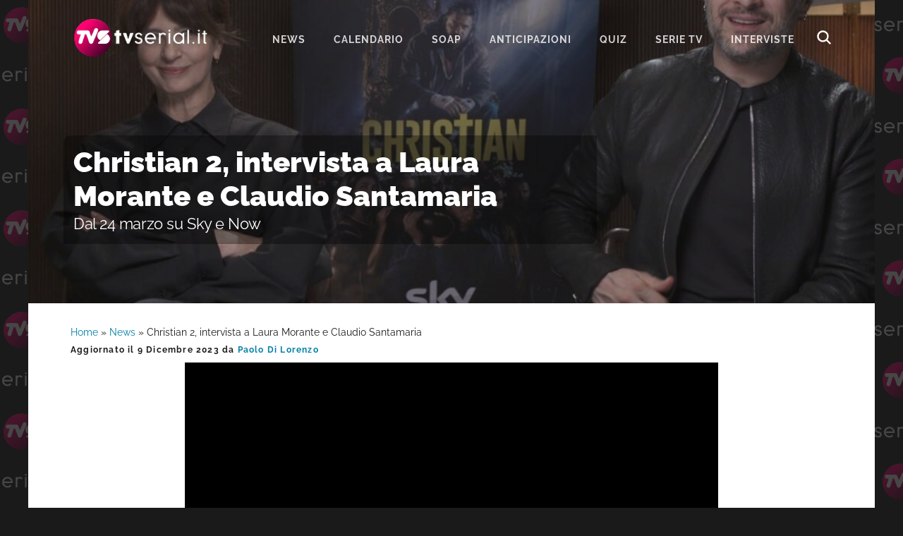

--- FILE ---
content_type: text/html; charset=UTF-8
request_url: https://www.tvserial.it/christian-2-intervista-laura-morante-claudio-santamaria-video/
body_size: 8406
content:
<!DOCTYPE html>
<html lang="it-IT">
<head ><style>img.lazy{min-height:1px}</style><link href="https://www.tvserial.it/wp-content/plugins/w3-total-cache/pub/js/lazyload.min.js" as="script">
<meta charset="UTF-8" />
<meta name="viewport" content="width=device-width, initial-scale=1" />
<meta name='robots' content='index, follow, max-image-preview:large, max-snippet:-1, max-video-preview:-1' />
	<style>img:is([sizes="auto" i], [sizes^="auto," i]) { contain-intrinsic-size: 3000px 1500px }</style>
	
	<!-- This site is optimized with the Yoast SEO plugin v24.1 - https://yoast.com/wordpress/plugins/seo/ -->
	<title>Christian 2, intervista a Laura Morante e Claudio Santamaria</title>
	<meta name="description" content="Christian 2, intervista a Laura Morante e Claudio Santamaria: parlano gli interpreti de La Nera e Matteo nella serie tv su Sky e Now." />
	<link rel="canonical" href="https://www.tvserial.it/christian-2-intervista-laura-morante-claudio-santamaria-video/" />
	<meta property="og:locale" content="it_IT" />
	<meta property="og:type" content="article" />
	<meta property="og:title" content="Christian 2, intervista a Laura Morante e Claudio Santamaria" />
	<meta property="og:description" content="Christian 2, intervista a Laura Morante e Claudio Santamaria: parlano gli interpreti de La Nera e Matteo nella serie tv su Sky e Now." />
	<meta property="og:url" content="https://www.tvserial.it/christian-2-intervista-laura-morante-claudio-santamaria-video/" />
	<meta property="og:site_name" content="Tvserial.it" />
	<meta property="article:publisher" content="http://www.facebook.com/tvserial.it" />
	<meta property="article:published_time" content="2023-03-24T08:58:33+00:00" />
	<meta property="article:modified_time" content="2023-12-09T15:10:51+00:00" />
	<meta property="og:image" content="https://www.tvserial.it/wp-content/uploads/2023/03/christian-laura-morante-claudio-santamaria.jpeg" />
	<meta property="og:image:width" content="1200" />
	<meta property="og:image:height" content="700" />
	<meta property="og:image:type" content="image/jpeg" />
	<meta name="author" content="Paolo Di Lorenzo" />
	<meta name="twitter:card" content="summary_large_image" />
	<meta name="twitter:creator" content="@TVSerialWeb" />
	<meta name="twitter:site" content="@TVSerialWeb" />
	<script type="application/ld+json" class="yoast-schema-graph">{"@context":"https://schema.org","@graph":[{"@type":"Article","@id":"https://www.tvserial.it/christian-2-intervista-laura-morante-claudio-santamaria-video/#article","isPartOf":{"@id":"https://www.tvserial.it/christian-2-intervista-laura-morante-claudio-santamaria-video/"},"author":{"name":"Paolo Di Lorenzo","@id":"https://www.tvserial.it/#/schema/person/a6fdc975803354b96f6bc1977c3e5f42"},"headline":"Christian 2, intervista a Laura Morante e Claudio Santamaria","datePublished":"2023-03-24T08:58:33+00:00","dateModified":"2023-12-09T15:10:51+00:00","mainEntityOfPage":{"@id":"https://www.tvserial.it/christian-2-intervista-laura-morante-claudio-santamaria-video/"},"wordCount":334,"commentCount":0,"publisher":{"@id":"https://www.tvserial.it/#organization"},"image":{"@id":"https://www.tvserial.it/christian-2-intervista-laura-morante-claudio-santamaria-video/#primaryimage"},"thumbnailUrl":"https://www.tvserial.it/wp-content/uploads/2023/03/christian-laura-morante-claudio-santamaria.jpeg","articleSection":["Interviste","News","NOW","Video"],"inLanguage":"it-IT","potentialAction":[{"@type":"CommentAction","name":"Comment","target":["https://www.tvserial.it/christian-2-intervista-laura-morante-claudio-santamaria-video/#respond"]}],"copyrightYear":"2023","copyrightHolder":{"@id":"https://www.tvserial.it/#organization"}},{"@type":"WebPage","@id":"https://www.tvserial.it/christian-2-intervista-laura-morante-claudio-santamaria-video/","url":"https://www.tvserial.it/christian-2-intervista-laura-morante-claudio-santamaria-video/","name":"Christian 2, intervista a Laura Morante e Claudio Santamaria","isPartOf":{"@id":"https://www.tvserial.it/#website"},"primaryImageOfPage":{"@id":"https://www.tvserial.it/christian-2-intervista-laura-morante-claudio-santamaria-video/#primaryimage"},"image":{"@id":"https://www.tvserial.it/christian-2-intervista-laura-morante-claudio-santamaria-video/#primaryimage"},"thumbnailUrl":"https://www.tvserial.it/wp-content/uploads/2023/03/christian-laura-morante-claudio-santamaria.jpeg","datePublished":"2023-03-24T08:58:33+00:00","dateModified":"2023-12-09T15:10:51+00:00","description":"Christian 2, intervista a Laura Morante e Claudio Santamaria: parlano gli interpreti de La Nera e Matteo nella serie tv su Sky e Now.","breadcrumb":{"@id":"https://www.tvserial.it/christian-2-intervista-laura-morante-claudio-santamaria-video/#breadcrumb"},"inLanguage":"it-IT","potentialAction":[{"@type":"ReadAction","target":["https://www.tvserial.it/christian-2-intervista-laura-morante-claudio-santamaria-video/"]}]},{"@type":"ImageObject","inLanguage":"it-IT","@id":"https://www.tvserial.it/christian-2-intervista-laura-morante-claudio-santamaria-video/#primaryimage","url":"https://www.tvserial.it/wp-content/uploads/2023/03/christian-laura-morante-claudio-santamaria.jpeg","contentUrl":"https://www.tvserial.it/wp-content/uploads/2023/03/christian-laura-morante-claudio-santamaria.jpeg","width":1200,"height":700,"caption":"Laura Morante e Claudio Santamaria nell'intervista di “Christian 2”. Credits: Cattura schermo/Sky/Tvserial.it."},{"@type":"BreadcrumbList","@id":"https://www.tvserial.it/christian-2-intervista-laura-morante-claudio-santamaria-video/#breadcrumb","itemListElement":[{"@type":"ListItem","position":1,"name":"Home","item":"https://www.tvserial.it/"},{"@type":"ListItem","position":2,"name":"News","item":"https://www.tvserial.it/serie-tv-news/"},{"@type":"ListItem","position":3,"name":"Christian 2, intervista a Laura Morante e Claudio Santamaria"}]},{"@type":"WebSite","@id":"https://www.tvserial.it/#website","url":"https://www.tvserial.it/","name":"Tvserial.it","description":"Notizie, recensioni e quiz sulle migliori serie tv.","publisher":{"@id":"https://www.tvserial.it/#organization"},"potentialAction":[{"@type":"SearchAction","target":{"@type":"EntryPoint","urlTemplate":"https://www.tvserial.it/?s={search_term_string}"},"query-input":{"@type":"PropertyValueSpecification","valueRequired":true,"valueName":"search_term_string"}}],"inLanguage":"it-IT"},{"@type":"Organization","@id":"https://www.tvserial.it/#organization","name":"Tvserial.it","url":"https://www.tvserial.it/","logo":{"@type":"ImageObject","inLanguage":"it-IT","@id":"https://www.tvserial.it/#/schema/logo/image/","url":"https://www.tvserial.it/wp-content/uploads/2019/12/tvsr_icon-1.png","contentUrl":"https://www.tvserial.it/wp-content/uploads/2019/12/tvsr_icon-1.png","width":256,"height":256,"caption":"Tvserial.it"},"image":{"@id":"https://www.tvserial.it/#/schema/logo/image/"},"sameAs":["http://www.facebook.com/tvserial.it","https://x.com/TVSerialWeb","http://www.instagram/com/tvserialweb","https://it.pinterest.com/tvserial/"]},{"@type":"Person","@id":"https://www.tvserial.it/#/schema/person/a6fdc975803354b96f6bc1977c3e5f42","name":"Paolo Di Lorenzo","image":{"@type":"ImageObject","inLanguage":"it-IT","@id":"https://www.tvserial.it/#/schema/person/image/","url":"https://secure.gravatar.com/avatar/ea19fdcce73ffb9593cca233f31833a9?s=96&d=mm&r=g","contentUrl":"https://secure.gravatar.com/avatar/ea19fdcce73ffb9593cca233f31833a9?s=96&d=mm&r=g","caption":"Paolo Di Lorenzo"},"description":"Coordinatore editoriale di Tvserial.it","url":"https://www.tvserial.it/author/paolo_di_lorenzo/"}]}</script>
	<!-- / Yoast SEO plugin. -->


<link rel='dns-prefetch' href='//securepubads.g.doubleclick.net' />
<link rel='dns-prefetch' href='//cdn.exmarketplace.com' />
<link rel='dns-prefetch' href='//imasdk.googleapis.com' />
<link rel='dns-prefetch' href='//fonts.bunny.net' />
<link rel='preconnect' href='//www.google-analytics.com' />
<link rel='preconnect' href='//cdn.exmarketplace.com' />
<link rel='preconnect' href='//securepubads.g.doubleclick.net' />
<link rel="alternate" type="application/rss+xml" title="Tvserial.it &raquo; Feed" href="https://www.tvserial.it/feed/" />
<link rel="stylesheet" href="https://www.tvserial.it/wp-content/cache/minify/b407e4cc316f1afd256183.css" media="all" />



<style id='ez-toc-inline-css' type='text/css'>
div#ez-toc-container p.ez-toc-title {font-size: 120%;}div#ez-toc-container p.ez-toc-title {font-weight: 500;}div#ez-toc-container ul li {font-size: 95%;}div#ez-toc-container {background: #d5fbff;border: 1px solid #03d0e3;width: 100%;}div#ez-toc-container p.ez-toc-title {color: #00698a;}div#ez-toc-container ul.ez-toc-list a {color: #00698a;}div#ez-toc-container ul.ez-toc-list a:hover {color: #e53b89;}div#ez-toc-container ul.ez-toc-list a:visited {color: #00698a;}
</style>
<link rel="stylesheet" href="https://www.tvserial.it/wp-content/cache/minify/45886eabcaa4d902287222.css" media="all" />

<link rel='preload' as='style' onload="this.onload=null;this.rel='stylesheet'" id='google-fonts-css' href='//fonts.bunny.net/css?family=Raleway%3A400%2C700%2C900&#038;display=swap' type='text/css' media='all' />
<script  src="https://www.tvserial.it/wp-content/cache/minify/4a8be1f8ddbfbb8f4b5529.js"></script>


<script type="text/javascript" async src="//securepubads.g.doubleclick.net/tag/js/gpt.js" id="goodmove-tools-ad-dc-js"></script>
<script type="text/javascript" async src="//cdn.exmarketplace.com/bidder/tvserial/tvserial.dfp.min.js" id="goodmove-tools-ad-ex-js"></script>
<script type="text/javascript" async src="//imasdk.googleapis.com/js/sdkloader/ima3.js" id="goodmove-tools-video-ima-js"></script>
<script type="text/javascript" async src="//cdn.exmarketplace.com/bidder/video_scripts/video_updated_7.js" id="goodmove-tools-video-player-js"></script>
<script>document.createElement( "picture" );if(!window.HTMLPictureElement && document.addEventListener) {window.addEventListener("DOMContentLoaded", function() {var s = document.createElement("script");s.src = "https://www.tvserial.it/wp-content/plugins/webp-express/js/picturefill.min.js";document.body.appendChild(s);});}</script><link rel="pingback" href="https://www.tvserial.it/xmlrpc.php" />
<script async src="https://www.googletagmanager.com/gtag/js?id=G-9TQD61GX3P"></script>
<script>
  window.dataLayer = window.dataLayer || [];
  function gtag(){dataLayer.push(arguments);}
  gtag('js', new Date());

  gtag('config', 'G-9TQD61GX3P');
</script>    <script src="https://cdn.by.wonderpush.com/sdk/1.1/wonderpush-loader.min.js" async></script>
    <script>
      window.WonderPush = window.WonderPush || [];
      {
        var initOptions = {
          webKey: "f856a34a9f68b681f98c7373cf86cad1d87716dcbfb2e8c679ec06b15f3def22",
          userId: null,
          customDomain: "https://www.tvserial.it/wp-content/plugins/wonderpush-web-push-notifications/assets/sdk/",
          frameUrl: "wp.html",
        };
                WonderPush.push(["init", initOptions]);
      }
          </script>
    <meta name="generator" content="embed-optimizer 0.4.0">
<link rel="icon" href="https://www.tvserial.it/wp-content/uploads/2020/04/cropped-TVS-1024x512-1-150x150.png" sizes="32x32" />
<link rel="icon" href="https://www.tvserial.it/wp-content/uploads/2020/04/cropped-TVS-1024x512-1-300x300.png" sizes="192x192" />
<link rel="apple-touch-icon" href="https://www.tvserial.it/wp-content/uploads/2020/04/cropped-TVS-1024x512-1-300x300.png" />
<meta name="msapplication-TileImage" content="https://www.tvserial.it/wp-content/uploads/2020/04/cropped-TVS-1024x512-1-300x300.png" />
</head>
<body class="post-template-default single single-post postid-439503 single-format-standard wp-embed-responsive header-full-width content-sidebar genesis-breadcrumbs-visible genesis-footer-widgets-hidden header-image with-page-header"><div class="site-container"><ul class="genesis-skip-link"><li><a href="#genesis-nav-primary" class="screen-reader-shortcut"> Passa alla navigazione primaria</a></li><li><a href="#genesis-content" class="screen-reader-shortcut"> Passa al contenuto principale</a></li><li><a href="#genesis-sidebar-primary" class="screen-reader-shortcut"> Passa alla barra laterale primaria</a></li></ul><header class="site-header"><div class="wrap"><div class="title-area"><p class="site-title"><a href="https://www.tvserial.it/">Tvserial.it</a></p><p class="site-description">Notizie, recensioni e quiz sulle migliori serie tv.</p></div><nav class="nav-primary" aria-label="Principale" id="genesis-nav-primary"><ul id="menu-menu-1" class="menu genesis-nav-menu menu-primary js-superfish"><li id="menu-item-97243" class="menu-item menu-item-type-taxonomy menu-item-object-category current-post-ancestor current-menu-parent current-post-parent menu-item-97243"><a href="https://www.tvserial.it/serie-tv-news/"><span >News</span></a></li>
<li id="menu-item-542529" class="menu-item menu-item-type-post_type menu-item-object-post menu-item-542529"><a href="https://www.tvserial.it/calendario-serie-tv-italia-tutte-le-date-di-uscita-video/"><span >Calendario</span></a></li>
<li id="menu-item-470602" class="menu-item menu-item-type-taxonomy menu-item-object-category menu-item-has-children menu-item-470602"><a href="https://www.tvserial.it/soap/"><span >Soap</span></a>
<ul class="sub-menu">
	<li id="menu-item-470603" class="menu-item menu-item-type-taxonomy menu-item-object-category menu-item-470603"><a href="https://www.tvserial.it/soap/beautiful/"><span >Beautiful</span></a></li>
	<li id="menu-item-470610" class="menu-item menu-item-type-taxonomy menu-item-object-category menu-item-470610"><a href="https://www.tvserial.it/soap/il-paradiso-delle-signore/"><span >Il Paradiso delle Signore</span></a></li>
	<li id="menu-item-470605" class="menu-item menu-item-type-taxonomy menu-item-object-category menu-item-470605"><a href="https://www.tvserial.it/soap/la-promessa/"><span >La Promessa</span></a></li>
	<li id="menu-item-552651" class="menu-item menu-item-type-taxonomy menu-item-object-category menu-item-552651"><a href="https://www.tvserial.it/serie-televisive/segreti-di-famiglia/"><span >Segreti Di Famiglia</span></a></li>
	<li id="menu-item-470607" class="menu-item menu-item-type-taxonomy menu-item-object-category menu-item-470607"><a href="https://www.tvserial.it/soap/tempesta-d-amore/"><span >Tempesta d&#8217;amore</span></a></li>
	<li id="menu-item-470609" class="menu-item menu-item-type-taxonomy menu-item-object-category menu-item-470609"><a href="https://www.tvserial.it/soap/un-posto-al-sole/"><span >Un Posto Al Sole</span></a></li>
</ul>
</li>
<li id="menu-item-547489" class="menu-item menu-item-type-taxonomy menu-item-object-category menu-item-547489"><a href="https://www.tvserial.it/anticipazioni/"><span >Anticipazioni</span></a></li>
<li id="menu-item-552649" class="menu-item menu-item-type-taxonomy menu-item-object-category menu-item-552649"><a href="https://www.tvserial.it/quiz/"><span >Quiz</span></a></li>
<li id="menu-item-552650" class="menu-item menu-item-type-custom menu-item-object-custom menu-item-552650"><a href="https://www.tvserial.it/serie-tv/"><span >serie tv</span></a></li>
<li id="menu-item-407551" class="menu-item menu-item-type-taxonomy menu-item-object-category current-post-ancestor current-menu-parent current-post-parent menu-item-407551"><a href="https://www.tvserial.it/video/interviste/"><span >Interviste</span></a></li>
<li class="menu-item menu-item-type-post_type menu-item-object-page ion ion-search-white" id="search-btn"></li></ul></nav></div></header><div class="page-header bg-primary with-background-image" data-img-900="https://www.tvserial.it/wp-content/uploads/2023/03/christian-laura-morante-claudio-santamaria-900x500.jpeg" data-img-1200="https://www.tvserial.it/wp-content/uploads/2023/03/christian-laura-morante-claudio-santamaria-1200x400.jpeg" style="background-image: image-set(url('https://www.tvserial.it/wp-content/uploads/2023/03/christian-laura-morante-claudio-santamaria-900x500.jpeg.webp') type('image/webp'),url('https://www.tvserial.it/wp-content/uploads/2023/03/christian-laura-morante-claudio-santamaria-900x500.jpeg') type('image/jpeg'));"><div class="wrap"><div class="header-content"><h1>Christian 2, intervista a Laura Morante e Claudio Santamaria</h1><h2 class="subtitle">Dal 24 marzo su Sky e Now</h2></h1></div></div></div><div class="site-inner"><div class="wrap"><div class="content-sidebar-wrap"><main class="content" id="genesis-content"><div class="breadcrumb"><span><span><a href="https://www.tvserial.it/">Home</a></span> » <span><a href="https://www.tvserial.it/serie-tv-news/">News</a></span> » <span class="breadcrumb_last" aria-current="page">Christian 2, intervista a Laura Morante e Claudio Santamaria</span></span></div><article class="post-439503 post type-post status-publish format-standard has-post-thumbnail category-interviste category-serie-tv-news category-now category-video entry" aria-label="Christian 2, intervista a Laura Morante e Claudio Santamaria" itemtype="http://schema.org/Article"><header class="entry-header"><p class="entry-meta">Aggiornato il 9 Dicembre 2023 da <a href="https://www.tvserial.it/author/paolo_di_lorenzo/" class="entry-author-link" rel="author"><span class="entry-author"><span class="entry-author-name">Paolo Di Lorenzo</span></span></a> </p></header><div itemscope itemtype="https://schema.org/VideoObject">
                                    <meta itemprop="name" content="Christian 2, intervista a Laura Morante e Claudio Santamaria"/>
                                    <meta itemprop="uploadDate" content="2023-05-15T01:16:29.000000+04:00" />
                                    <meta itemprop="description" content="Christian 2, intervista a Laura Morante e Claudio Santamaria: parlano gli interpreti de La Nera e Matteo nella serie tv su Sky e Now." />
                                    <meta itemprop="contentUrl" content="https://hls.exmarketplace.com/Valica/Good_Move_Srl/20230428_Tvserial_Fytur_NewVideoContents/100007_1685447723/index.m3u8" />
                                    <meta itemprop="thumbnailUrl" content="https://hls.exmarketplace.com/Valica/video_images/493_17021346881702134688.jpeg" />
                                    <div itemprop="video" itemscope itemtype="https://schema.org/CreativeWork">
                                        <meta itemprop="keywords" content="Interviste, News, NOW, Video" />
                                        <meta itemprop="genre" content="Interviste" />
                                    </div>
                                    
                                    <div itemprop="author" itemscope itemtype="https://schema.org/Person">
                                        <meta itemprop="name" content="lorenzo ballabio" />
                                    </div>
                                </div><div id='container-video' style='max-width: 756px; margin: auto;'>
			<div id='cont-jwp-gh'></div>
			<div id='cont-jwp'>
				<video class='video-js vjs-default-skin vjs-16-9' id='videoDivPlayer' playsinline poster='https://www.tvserial.it/wp-content/uploads/2023/05/Tvserial_poster.jpeg'
				data_source_url='https://hls.exmarketplace.com/Valica/Good_Move_Srl/20230428_Tvserial_Fytur_NewVideoContents/100007_1685447723/index.m3u8' data_source_type='application/x-mpegURL' data_modal_poster_img='https://www.tvserial.it/wp-content/uploads/2023/05/Tvserial_poster.jpeg' data_modal_poster_url='https://www.tvserial.it/'
			preload='auto' style controls>
				</video>
			</div>
		</div><div class="tax-placement-center" id="interviste-top"><div id="article-top"></div></div><!-- /42150330,21737146126/Tvserial/tvserial_below_title --><div class="gptslot gptslot-7" data-adunitid="7"></div><div class="entry-content"><p>Sembra uscita da un film di Tim Burton la Laura Morante che ruba la scena nella seconda stagione di <em>Christian.</em> La serie tv tv targata Sky Studios e Lucky Red &#8211; dal 24 marzo la seconda stagione è su Sky e Now &#8211; continua a raccontare la lotta tra il Bene e il Male partendo dalle vicende di un ex picchiatore di borgata divenuto il punto di riferimento della sua comunità di periferia. Christian (Edoardo Pesce) ha sconfitto il suo mentore Lino (Giordano De Plano) grazie all&#8217;aiuto del Biondo (Giulio Beranek).</p>
<p>La tranquillità a Città-Palazzo non è destinata a durare, e presto Matteo &#8211; il messo Vaticano che nel corso della prima stagione si era dovuto ricredere su Christian e suoi suoi poteri &#8211; si ritroverà coinvolto in una guerra per la salvezza delle anime sulla Terra. A trascinarlo in questo nuovo conflitto è La Nera (Morante), enigmatico personaggio che ricorda un po&#8217; Lady Macbeth e che esorta Matteo a prendere una posizione. “<em>Non ho capito molto di lei, ma mi sono molto divertita a interpretarla,</em>” racconta Laura Morante, che a maggio rivedremo su Sky nella seconda stagione di <em>A casa tutti bene &#8211; La serie. </em>Morante definisce il personaggio “<em>un incrocio tra Bud Spencer e Bree Van De Kamp di</em> Desperate Housewives”. Sorprendentemente, funziona.</p>
<p>“<em>Matteo, il mio personaggio, si sente investito di una nuova responsabilità nel corso di questi nuovi episodi,</em>” anticipa &#8211; senza incappare nel rischio spoiler &#8211; il suo interprete Claudio Santamaria, che aggiunge: “<em>Le circostanze lo porteranno a compiere dei gesti forti, ma Matteo resta un padre pronto a qualsiasi cosa pur di proteggere la sua famiglia</em>”.</p>
<div class="break-adv">continua a leggere dopo la pubblicità</div>
<div class="gptslot gptslot-1" data-adunitid="1"></div>
<p><strong>In apertura di post la video intervista completa a Laura Morante e Claudio Santamaria. Di seguito, invece, trovate quelle a <a href="https://www.tvserial.it/christian-2-intervista-edoardo-pesce-silvia-d-amico-video/">Edoardo Pesce e Silvia D&#8217;Amico</a>, <a href="https://www.tvserial.it/christian-2-intervista-stefano-lodovichi-valerio-cilio-video/">al regista Stefano Lodovichi e all&#8217;<em>headwriter</em> Valerio Cilio</a>, e a <a href="https://www.tvserial.it/christian-2-intervista-gabriel-montesi-camilla-filippi-francesco-colella-antonio-banno-video/">Gabriel Montesi, Camilla Filippi, Francesco Colella e Antonio Bannò</a>. La seconda stagione di <em>Christian</em> va in onda dal 24 marzo su Sky e Now.</strong></p>
<!--<rdf:RDF xmlns:rdf="http://www.w3.org/1999/02/22-rdf-syntax-ns#"
			xmlns:dc="http://purl.org/dc/elements/1.1/"
			xmlns:trackback="http://madskills.com/public/xml/rss/module/trackback/">
		<rdf:Description rdf:about="https://www.tvserial.it/christian-2-intervista-laura-morante-claudio-santamaria-video/"
    dc:identifier="https://www.tvserial.it/christian-2-intervista-laura-morante-claudio-santamaria-video/"
    dc:title="Christian 2, intervista a Laura Morante e Claudio Santamaria"
    trackback:ping="https://www.tvserial.it/christian-2-intervista-laura-morante-claudio-santamaria-video/trackback/" />
</rdf:RDF>-->
</div><div class="tax-placement-center" id="interviste-bottom"><div id="article-bottom"></div></div><!-- /42150330,21737146126/Tvserial/tvserial_below_article --><div class="gptslot gptslot-8" data-adunitid="8"></div><footer class="entry-footer"><p class="entry-meta"><span class="entry-categories">Archiviato in:<a href="https://www.tvserial.it/video/interviste/" rel="category tag">Interviste</a>, <a href="https://www.tvserial.it/serie-tv-news/" rel="category tag">News</a>, <a href="https://www.tvserial.it/piattaforme-in-streaming/now/" rel="category tag">NOW</a>, <a href="https://www.tvserial.it/video/" rel="category tag">Video</a></span> </p></footer></article><h2 class="screen-reader-text">Interazioni del lettore</h2>	<div id="respond" class="comment-respond">
		<h3 id="reply-title" class="comment-reply-title">Lascia un commento <small><a rel="nofollow" id="cancel-comment-reply-link" href="/christian-2-intervista-laura-morante-claudio-santamaria-video/#respond" style="display:none;">Annulla risposta</a></small></h3><form action="https://www.tvserial.it/wp-comments-post.php" method="post" id="commentform" class="comment-form" novalidate><p class="comment-notes"><span id="email-notes">Il tuo indirizzo email non sarà pubblicato.</span> <span class="required-field-message">I campi obbligatori sono contrassegnati <span class="required">*</span></span></p><p class="comment-form-comment"><label for="comment">Commento <span class="required">*</span></label> <textarea id="comment" name="comment" cols="45" rows="8" maxlength="65525" required></textarea></p><p class="comment-form-author"><label for="author">Nome <span class="required">*</span></label> <input id="author" name="author" type="text" value="" size="30" maxlength="245" autocomplete="name" required /></p>
<p class="comment-form-email"><label for="email">Email <span class="required">*</span></label> <input id="email" name="email" type="email" value="" size="30" maxlength="100" aria-describedby="email-notes" autocomplete="email" required /></p>
<p class="comment-form-url"><label for="url">Sito web</label> <input id="url" name="url" type="url" value="" size="30" maxlength="200" autocomplete="url" /></p>
<p class="comment-form-cookies-consent"><input id="wp-comment-cookies-consent" name="wp-comment-cookies-consent" type="checkbox" value="yes" /> <label for="wp-comment-cookies-consent">Salva il mio nome, email e sito web in questo browser per la prossima volta che commento.</label></p>
<input type="text" name="rB1Mg" value="" style="display: none !important;" />
<p class="form-submit"><input name="submit" type="submit" id="submit" class="submit" value="Invia commento" /> <input type='hidden' name='comment_post_ID' value='439503' id='comment_post_ID' />
<input type='hidden' name='comment_parent' id='comment_parent' value='0' />
</p></form>	</div><!-- #respond -->
	</main><aside class="sidebar sidebar-primary widget-area" role="complementary" aria-label="Barra laterale primaria" id="genesis-sidebar-primary"><h2 class="genesis-sidebar-title screen-reader-text">Barra laterale primaria</h2></aside></div></div></div><footer class="site-footer"><div class="wrap">Seguici:<p><a class="ion ion-facebook" href="https://www.facebook.com/Tvserial.it" aria-label="Facebook" target="_blank"></a><a class="ion ion-instagram" href="https://www.instagram.com/tvserialweb/" aria-label="Instagram" target="_blank"></a><a class="ion ion-tiktok" href="https://www.tiktok.com/@tvserial_it" aria-label="TikTok" target="_blank"></a><a class="ion ion-twitter" href="https://twitter.com/tvserial_it" aria-label="Twitter" target="_blank"></a><a class="ion ion-linkedin" href="https://www.linkedin.com/company/tvserial-it/" aria-label="Linkedin" target="_blank"></a></p><p>TVSerial.it è una produzione:</p><p><a href="https://www.goodmove.media/" target="_blank"><img class="lazy" src="data:image/svg+xml,%3Csvg%20xmlns='http://www.w3.org/2000/svg'%20viewBox='0%200%20150%2022'%3E%3C/svg%3E" data-src="https://www.tvserial.it/wp-content/themes/tvserial/images/goodmove.png" alt="goodmove logo" width="150" height="22"></a></p><p>&copy; Copyright 2012-2025 TVSerial.it All Rights Reserved.&nbsp;&nbsp;[&nbsp;<a href="https://www.tvserial.it/cookie-policy/">Cookie Policy</a>&nbsp;]&nbsp;&nbsp;[&nbsp;<a href="https://www.tvserial.it/privacy-policy/">Privacy Policy</a>&nbsp;]&nbsp;&nbsp;[&nbsp;<a href="https://www.tvserial.it/impressum/">Impressum</a>&nbsp;]</p></div></footer>	<div id="search-overlay" class="block">
        <div class="centered">
            <div id='search-box'>
            <i id="close-btn" class="ion ion-close"></i>
            <form action='https://www.tvserial.it/' id='search-form' method='get'>
                <input id='search-text' name='s' placeholder='Cerca...' type='text' />
            </form>
            </div>
        </div>
    </div>
	</div><div id="deadblocker_dialog" data-dialog-mode="dismissible">
                <div class="dialog__overlay"></div>
                <div class="dialog__content"><div id="deadblocker_success_dialog" class="deadblocker_dialog_screen"><h2>Riscontrata interferenza con Ad Blocker</h2>
				 <div class="deadblocker_dialog_content">
				 <p><img class="lazy" src="data:image/svg+xml,%3Csvg%20xmlns='http://www.w3.org/2000/svg'%20viewBox='0%200%20400%20150'%3E%3C/svg%3E" data-src="https://www.tvserial.it/wp-content/uploads/2019/12/cropped-tvserial-logo-transparent-2019.png" width="400" height="150"/></p>
<p>Il tuo Ad Blocker sta interferendo con il corretto funzionamento di questo sito. Inserisci tvserial.it nella whitelist del tuo ad blocker oppure disabilitalo temporaneamente.</p>
<p>Grazie per il tuo supporto!</p><button onClick="window.location.reload()" style="background-color: #30abe3;">Ho disabilitato il mio adblocker</button>
				 </div></div></div></div>
<script  src="https://www.tvserial.it/wp-content/cache/minify/83e4a54a71bbe96cddb131.js"></script>

<script type="text/javascript" id="deadblocker-front-js-extra">
/* <![CDATA[ */
var deadblocker_args = {"ajaxurl":"https:\/\/www.tvserial.it\/wp-admin\/admin-ajax.php","nonce":"86ace7deb4"};
/* ]]> */
</script>






<script  src="https://www.tvserial.it/wp-content/cache/minify/c4942526afb6f02a2cc92b.js"></script>

<script type="text/javascript" id="showcase-responsive-menu-js-extra">
/* <![CDATA[ */
var genesis_responsive_menu = {"mainMenu":"Menu","menuIconClass":"ion ion-android-menu","subMenu":"Menu","subMenuIconClass":"ion ion-chevron-right","menuClasses":{"others":[".nav-primary"]}};
/* ]]> */
</script>
<script  src="https://www.tvserial.it/wp-content/cache/minify/01e40427c9f852667a91d9.js"></script>

<script type="text/javascript" id="zerospam-davidwalsh-js-extra">
/* <![CDATA[ */
var ZeroSpamDavidWalsh = {"key":"MH4du","selectors":""};
/* ]]> */
</script>
<script  src="https://www.tvserial.it/wp-content/cache/minify/8ff4ffb96b185cae4d0455.js"></script>

<script type="text/javascript">document.addEventListener("DOMContentLoaded", function() { jQuery(".comment-form, #commentform, .wpd_comm_form").ZeroSpamDavidWalsh(); });</script><script>window.w3tc_lazyload=1,window.lazyLoadOptions={elements_selector:".lazy",callback_loaded:function(t){var e;try{e=new CustomEvent("w3tc_lazyload_loaded",{detail:{e:t}})}catch(a){(e=document.createEvent("CustomEvent")).initCustomEvent("w3tc_lazyload_loaded",!1,!1,{e:t})}window.dispatchEvent(e)}}</script><script  async src="https://www.tvserial.it/wp-content/cache/minify/108028bf6bde0c0e6d8e88.js"></script>
</body></html>

<!--
Performance optimized by W3 Total Cache. Learn more: https://www.boldgrid.com/w3-total-cache/

Page Caching using Disk: Enhanced 
Lazy Loading
Minified using Disk

Served from: www.tvserial.it @ 2025-12-06 01:03:19 by W3 Total Cache
-->

--- FILE ---
content_type: application/javascript; charset=utf-8
request_url: https://fundingchoicesmessages.google.com/f/AGSKWxXcPje4FCa9egIZX3SxTIl3rdvlQkthVXmyeJZbQIvXzWP_aEgX_087-emOhTGVfjVWD9ajlEwVUr8PdTCeQUdh9iir7v6hpXAaRATJprpYIJ-4iSPQW9-zgWz9vDubMNEJhHNr-PzH9b92rgsuxfUPVUEXMNw0wMNB0mN4wPGpW8nXrCcdrPZRVk5U/_/adunits?.sh/ads//ads-06./utep_ad.js/ad-controller.
body_size: -1288
content:
window['0a95c25d-daf5-4d39-8b7d-f6d209d21281'] = true;